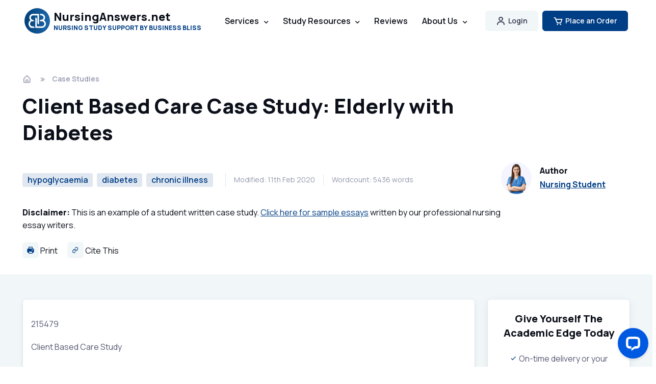

--- FILE ---
content_type: text/html; charset=UTF-8
request_url: https://nursinganswers.net/case-studies/client-based-care-study-elderly-7414.php
body_size: 20162
content:
<!DOCTYPE html>
<html lang="en-US">
  <head>
    <meta charset="utf-8">
    <title>Client Based Care Case Study: Elderly with Diabetes | NursingAnswers.net</title>

    <!-- SEO Meta Tags -->
    <meta name="description" content=" 215479 Client Based Care Study Introduction In this essay, the author will explore the care of a single patient, encountered in clinical practice, examining the impact on quality of care, and on the ">
    
    <link rel="canonical" href="https://nursinganswers.net/case-studies/client-based-care-study-elderly-7414.php">
    	  
	      
            <meta property="fb:app_id" content="552108115228043" />
            <meta property="og:type" content="article" />
            <meta property="og:title" content="Client Based Care Case Study: Elderly with Diabetes" />
            <meta property="og:description" content=" 215479 Client Based Care Study Introduction In this essay, the author will explore the care of a single patient, encountered in clinical practice, examining the impact on quality of care, and on the " />
            <meta property="og:url" content="https://nursinganswers.net/case-studies/client-based-care-study-elderly-7414.php" />
            <meta property="og:image" content="https://nursinganswers.net/s/nursinganswers.gif">
            
        <meta name="twitter:card" content="summary_large_image" />
        <meta name="twitter:site" content="@NursingAnswers" />
        <meta name="twitter:creator" content="@NursingAnswers" />
        <meta name="twitter:title" content="Client Based Care Case Study: Elderly with Diabetes" />
        <meta name="twitter:description" content=" 215479 Client Based Care Study Introduction In this essay, the author will explore the care of a single patient, encountered in clinical practice, examining the impact on quality of care, and on the " />
        <meta name="twitter:image" content="https://nursinganswers.net/s/nursinganswers.gif" />
                <meta name="author" content="Business Bliss Consultants FZE">

    <!-- Viewport -->
    <meta name="viewport" content="width=device-width, initial-scale=1">

    <!-- Favicon and Touch Icons -->
<link rel="apple-touch-icon" sizes="57x57" href="/assets/favicon/apple-icon-57x57.png">
<link rel="apple-touch-icon" sizes="60x60" href="/assets/favicon/apple-icon-60x60.png">
<link rel="apple-touch-icon" sizes="72x72" href="/assets/favicon/apple-icon-72x72.png">
<link rel="apple-touch-icon" sizes="76x76" href="/assets/favicon/apple-icon-76x76.png">
<link rel="apple-touch-icon" sizes="114x114" href="/assets/favicon/apple-icon-114x114.png">
<link rel="apple-touch-icon" sizes="120x120" href="/assets/favicon/apple-icon-120x120.png">
<link rel="apple-touch-icon" sizes="144x144" href="/assets/favicon/apple-icon-144x144.png">
<link rel="apple-touch-icon" sizes="152x152" href="/assets/favicon/apple-icon-152x152.png">
<link rel="apple-touch-icon" sizes="180x180" href="/assets/favicon/apple-icon-180x180.png">
<link rel="icon" type="image/png" sizes="192x192" href="/assets/favicon/android-icon-192x192.png">
<link rel="icon" type="image/png" sizes="32x32" href="/assets/favicon/favicon-32x32.png">
<link rel="icon" type="image/png" sizes="96x96" href="/assets/favicon/favicon-96x96.png">
<link rel="icon" type="image/png" sizes="16x16" href="/assets/favicon/favicon-16x16.png">
<link rel="manifest" href="/assets/favicon/manifest.json">
<meta name="msapplication-TileColor" content="#ffffff">
<meta name="msapplication-TileImage" content="/assets/favicon/ms-icon-144x144.png">
<meta name="theme-color" content="#ffffff">

     
    <!-- Vendor Styles -->
    <link rel="stylesheet" media="screen" href="/assets/vendor/boxicons/css/boxicons.css?exp=1732449985"/>
    <link rel="stylesheet" media="screen" href="/assets/vendor/swiper/swiper-bundle.min.css?exp=1732450090"/>
 
    <!-- Main Theme Styles + Bootstrap -->
    <link rel="stylesheet" media="screen" href="/assets/css/theme.min.css">
    
  <!-- Global site tag (gtag.js) - Google Analytics -->
  <script async src="https://www.googletagmanager.com/gtag/js?id=UA-157963602-1"></script>
  <script>
    window.dataLayer = window.dataLayer || [];
    function gtag(){dataLayer.push(arguments);}
    gtag('js', new Date());
    gtag('config', 'UA-157963602-1');
      </script>
  <!-- End Global site tag (gtag.js) - Google Analytics -->

  </head>


  <!-- Body -->
  <body>

    <main class="page-wrapper">
    
            <script type="application/ld+json">
                {
                  "@context": "http://schema.org",
                  "@type": "Article",
                  "mainEntityOfPage": {
                    "@type": "WebPage",
                    "@id": "https://nursinganswers.net/case-studies/client-based-care-study-elderly-7414.php"
                  },
                  "headline": "Client Based Care Case Study: Elderly with Diabetes",
                  "image": [
                    "https://nursinganswers.net/s/nursinganswers.gif"
                   ],
                  "datePublished": "2025-11-04T14:40:23+00:00",
                  "dateModified": "2025-11-04T14:40:23+00:00",
                  "author": {
                    "@type": "Organization",
                    "name": "Business Bliss Consultants FZE"
                  },
                   "publisher": {
                    "@type": "Organization",
                    "name": "NursingAnswers",
                    "logo": {
                      "@type": "ImageObject",
                      "url": "https://nursinganswers.net/s/nursinganswers.gif"
                    }
                  },
                  "description": " 215479 Client Based Care Study Introduction In this essay, the author will explore the care of a single patient, encountered in clinical practice, examining the impact on quality of care, and on the "
                }
            </script>
            
      <!-- Navbar -->
      <!-- Remove "navbar-sticky" class to make navigation bar scrollable with the page -->
      <header class="header navbar navbar-expand-lg position-absolute navbar-sticky">
        <div class="container px-3">
          <!--a href="/" class="navbar-brand pe-3 text-dark" style="margin-bottom:22px;"-->
          <a href="/" class="navbar-brand pe-3 text-dark">
            <img src="/assets/img/bb-logo.svg" width="50" alt="Business Bliss Logo">
            <div class="d-flex flex-column">
              <span class="text-dark fs-md" style="line-height: 1; margin-bottom: 5px">NursingAnswers.net</span>
              <span class="text-primary fs-xs" style="line-height: 1">NURSING STUDY SUPPORT BY BUSINESS BLISS</span>
            </div>
          </a>
          <div id="navbarNav" class="offcanvas offcanvas-end">
            <div class="offcanvas-header border-bottom border-light">
              <h5 class="offcanvas-title text-primary">Menu</h5>
              <button type="button" class="btn-close btn-close-dark" data-bs-dismiss="offcanvas" aria-label="Close"></button>
            </div>
            <div class="offcanvas-body">
              <ul class="navbar-nav me-auto mb-2 mb-lg-0">
                <li class="nav-item">
                  <!--a href="/" class="nav-link d-none d-lg-inline-block">Home</a-->
                  <a href="/" class="nav-link d-inline-block d-lg-none text-primary">Home</a>
                </li>
                <li class="nav-item dropdown">
                  <a href="/services/" class="nav-link dropdown-toggle d-none d-lg-inline-block" data-bs-toggle="dropdown">Services</a>
                  <a href="/services/" class="nav-link dropdown-toggle d-inline-block d-lg-none text-primary" data-bs-toggle="dropdown">Services</a>
                  <div class="dropdown-menu dropdown-menu p-0">
                    <div class="d-lg-flex">
                      <div class="d-lg-flex pt-lg-3 pb-lg-2">
                      <div class="mega-dropdown-column w-100">
                        <h6 class="px-3 mb-2">Essays</h6>
                        <ul class="list-unstyled mb-3">
                          <li><a href="/services/" class="dropdown-item py-1">Academic Writing</a></li>
                          <li><a href="/services/essay.php" class="dropdown-item py-1">Essay Writing</a></li>
                          <li><a href="/services/assignment.php" class="dropdown-item py-1">Assignment Writing</a></li>
                          <li><a href="/services/essay-plan.php" class="dropdown-item py-1">Essay Plan Writing</a></li>
                        </ul>
                        <h6 class="px-3 mb-2">Dissertations</h6>
                        <ul class="list-unstyled mb-3">
                          <li><a href="/services/dissertation.php" class="dropdown-item py-1">Dissertation Writing</a></li>
                          <li><a href="/services/proposal.php" class="dropdown-item py-1">Dissertation Proposals</a></li>
                          <li><a href="/services/topic-titles.php" class="dropdown-item py-1">Topics and Titles</a></li>
                          <li><a href="/services/litreview.php" class="dropdown-item py-1">Literature Reviews</a></li>
                        </ul>
                      </div>
                      <div class="mega-dropdown-column w-100">
                        <h6 class="px-3 mb-2">Reports</h6>
                        <ul class="list-unstyled mb-3">
                          <li><a href="/services/report.php" class="dropdown-item py-1">Report Writing</a></li>
                          <li><a href="/services/reflection.php" class="dropdown-item py-1">Reflective Writing</a></li>
                          <li><a href="/services/case-study.php" class="dropdown-item py-1">Case Study Writing</a></li>
                        </ul>
                        <h6 class="px-3 mb-2">Editing/Marking</h6>
                        <ul class="list-unstyled mb-3">
                          <li><a href="/services/marking.php" class="dropdown-item py-1">Marking</a></li>
                          <li><a href="/services/editing.php" class="dropdown-item py-1">Editing</a></li>
                        </ul>
                      </div>
                    </div>
                    </div>
                  </div>
                </li>

                <li class="nav-item dropdown">
                  <a href="/resources.php" class="nav-link dropdown-toggle d-none d-lg-inline-block" data-bs-toggle="dropdown">Study Resources</a>
                  <a href="/resources.php" class="nav-link dropdown-toggle d-inline-block d-lg-none text-primary" data-bs-toggle="dropdown">Study Resources</a>
                  <div class="dropdown-menu dropdown-menu p-0">
                    <div class="d-lg-flex">
                      <div class="d-lg-flex pt-lg-3 pb-lg-2">
                      <div class="mega-dropdown-column w-100">
                        <h6 class="px-3 mb-2">Nursing Papers</h6>
                        <ul class="list-unstyled mb-3">
                          <li><a href="/essays/" class="dropdown-item py-1">Essays</a></li>
                          <li><a href="/assignments/" class="dropdown-item py-1">Assignments</a></li>
                          <li><a href="/reflections/" class="dropdown-item py-1">Reflective Essays</a></li>
                          <li><a href="/case-studies/" class="dropdown-item py-1">Case Studies</a></li>
                        </ul>
                        <h6 class="px-3 mb-2">Lectures</h6>
                        <ul class="list-unstyled mb-3">
                          <li><a href="/lectures/nursing/drug-classification/" class="dropdown-item py-1">Drug Classification</a></li>
                          <li><a href="/lectures/nursing/emergency-care/" class="dropdown-item py-1">Emergency Care</a></li>
                          <li><a href="/lectures/nursing/health-observation/" class="dropdown-item py-1">Health Observation</a></li>
                          <li><a href="/lectures/nursing/palliative-care/" class="dropdown-item py-1">Palliative Care</a></li>
                          <li><a href="/lectures/nursing/professional-values/" class="dropdown-item py-1">Professional Values</a></li>
                        </ul>
                      </div>
                      <div class="mega-dropdown-column w-100">
                        <h6 class="px-3 mb-2">Referencing</h6>
                        <ul class="list-unstyled mb-3">
                          <li><a href="/apa-7/" class="dropdown-item py-1">APA 7th Ed.</a></li>
                        </ul>
                        <h6 class="px-3 mb-2">Study Guides</h6>
                        <ul class="list-unstyled mb-3">
                          <li><a href="/reflective-guides/" class="dropdown-item py-1">Reflective Guides</a></li>
                        </ul>
                        <h6 class="px-3 mb-2">Resources</h6>
                        <ul class="list-unstyled mb-3">
                          <li><a href="/resources.php" class="dropdown-item py-1">All Study Resources</a></li>
                        </ul>
                        <h6 class="px-3 mb-2">AI Tools</h6>
                        <ul class="list-unstyled mb-3">
                          <li><a href="/ai-title-suggestions.php" class="dropdown-item py-1">AI Essay Title Suggestions</a></li>
                          <li><a href="/ai-essay-writer.php" class="dropdown-item py-1">AI Essay Writer</a></li>
                          <li><a href="/ai-essay-plan-writer.php" class="dropdown-item py-1">AI Essay Plan Writer</a></li>
                        </ul>
                      </div>
                    </div>
                    </div>
                  </div>
                </li>

                <li class="nav-item">
                  <a href="/contact/reviews.php" class="nav-link d-none d-lg-inline-block">Reviews</a>
                  <a href="/contact/reviews.php" class="nav-link d-inline-block d-lg-none text-primary">Reviews</a>
                </li>

                <li class="nav-item dropdown">
                <a href="/contact/about.php" class="nav-link dropdown-toggle d-none d-lg-inline-block" data-bs-toggle="dropdown">About Us</a>
                  <a href="/contact/about.php" class="nav-link dropdown-toggle d-inline-block d-lg-none text-primary" data-bs-toggle="dropdown">About Us</a>
                  <div class="dropdown-menu dropdown-menu">
                    <div class="d-lg-flex pt-lg-3">
                      <div class="mega-dropdown-column">
                        <h6 class="text px-3 mb-2">About</h6>
                        <ul class="list-unstyled mb-3">
                          <li><a href="/contact/about.php" class="dropdown-item py-1">About Us</a></li>
                          <li><a href="/guarantees.php" class="dropdown-item py-1">Guarantees</a></li>
                        </ul>
                        <h6 class="px-3 mb-2">Contact</h6>
                        <ul class="list-unstyled mb-3">
                          <li><a href="/contact/" class="dropdown-item py-1">Contact Us</a></li>
                          <li><a href="/expertise/#freelance" class="dropdown-item py-1">Write for Us</a></li>
                          <li><a href="/support/" class="dropdown-item py-1">Support / FAQs</a></li>
                        </ul>
                      </div>   
                    </div>
                  </div>
                </li>
              </ul>
            </div>
            <div class="offcanvas-header border-top border-light">
              <a href="/myaccount/" class="btn login-button w-100">
                <i class="bx bx-user fs-4 lh-1 me-1"></i> Account Login
              </a>
            </div>
            <div class="offcanvas-header border-light mb-3">
              <a href="https://nursinganswers.net/order/?product=1" class="btn btn-primary w-100">
                <i class="bx bx-cart fs-4 lh-1 me-1"></i> Place an order
              </a>
            </div>      
          </div>
          <button type="button" class="navbar-toggler" data-bs-toggle="offcanvas" data-bs-target="#navbarNav" aria-controls="navbarNav" aria-expanded="false" aria-label="Toggle navigation">
            <span class="navbar-toggler-icon"></span>
          </button>
          <a href="/myaccount/" class="btn btn-secondary btn-sm fs-sm rounded d-none d-lg-inline-flex me-2">
            <i class="bx bx-user fs-5 lh-1 me-1"></i> Login 
          </a>
          
          <a href="https://nursinganswers.net/order/" class="btn btn-primary btn-sm fs-sm rounded d-none d-lg-inline-flex">
            <i class="bx bx-cart fs-5 lh-1 me-1"></i>Place an Order
          </a>
        </div>
      </header>
<style>
  .h1 {
    font-size: 40px !important;
  }
  h2 {
    font-size: 26px !important;
  }
  h3 {
    font-size: 22px !important;
  }
  h4 {
    font-size: 20px !important;
  }
</style>

<div class="py-4"></div>
<!-- Breadcrumb -->
<nav class="container pt-5 mt-5 mb-3" aria-label="breadcrumb"><ol class="breadcrumb mb-0"><li class="breadcrumb-item"><a href="/" title="homepage link"><i class="bx bx-home-alt fs-lg me-1"></i></a></li><li class="breadcrumb-item"><a href="/case-studies/">Case Studies</a></li></ol></nav>
    <!-- Post Title -->
    <header class="pb-4 container text-dark mb-2">
        <h1 class="pb-3" style="max-width: 970px;">Client Based Care Case Study: Elderly with Diabetes</h1>
        <div class="d-flex flex-md-row flex-column align-items-md-center justify-content-md-between mb-3">
          <div class="d-flex flex-column flex-lg-row align-items-lg-center text-muted mb-md-0 mb-4">
            <div class="fs-xs border-end-lg pe-3 me-3 mb-3 mb-lg-0">
                          <span class="badge bg-faded-primary text-primary fs-base me-2"><a href="/tags/hypoglycaemia/" class="text-decoration-none">hypoglycaemia</a></span><span class="badge bg-faded-primary text-primary fs-base me-2"><a href="/tags/diabetes/" class="text-decoration-none">diabetes</a></span><span class="badge bg-faded-primary text-primary fs-base me-2"><a href="/tags/chronic-illness/" class="text-decoration-none">chronic illness</a></span>                        </div>
            <div class="fs-sm border-end-lg pe-3 me-3 mb-3 mb-lg-0">Modified: 11th Feb 2020</div>
            <div class="fs-sm pe-3 me-3 mb-3 mb-lg-0">Wordcount: 5436 words</div>

          </div>
          <div class="d-flex align-items-center position-relative ps-md-3 pe-lg-5 mb-2">
            <img src="/assets/img/team/21.jpg" class="rounded-circle" width="60" alt="Nursing Student">
            <div class="ps-3">
              <h6 class="mb-1">Author</h6>
              <a href="/expertise/" class="fw-semibold stretched-link">Nursing Student</a>
            </div>
          </div>
        </div>
        <p data-track="Sample Header Links" style="max-width: 970px" data-nosnippet>
        <b>Disclaimer:</b> This is an example of a student written case study. <a href="/services/samples/">Click here for sample essays</a> written by our professional nursing essay writers.
        </p>
        <div class="">
        <button type="button" onclick="window.print();" class="border-0 bg-none me-3 text-dark p-0">
          <i class='bx bxs-printer icon-style-light'></i> Print
        </button>
        <a href="#citethis" class="me-3 text-dark text-decoration-none">
          <i class='bx bx-link icon-style-light'></i> Cite This
        </a>
 

      </div>
    </header>

<!-- Post Meta  -->
<div class="bg-secondary">
<div class="container">
  <div class="row py-5">
    <article class="col-lg-9 e-article content g-content-safe">
      <div class="border rounded p-3 shadow-sm bg-white">
      
        <!-- Article Content -->
        <p><!--Content Start--></p><p>215479</p><p>Client Based Care Study</p><p>Introduction</p><p>In this essay, the author will explore the care of a single patient, encountered in clinical practice, examining the impact on quality of care, and on the health and wellbeing of the individual, of key aspects of care. Case studies allow nurses to reflect on practice, examine critical elements of case and of clinical decisions made and actions taken, and to examine areas of care in more detail. This essay will explore the care of one patient, who shall be called Molly, an older, community dwelling adult with Type 2 diabetes, who was admitted to a medical admissions ward having been found unconscious at her home by neighbours.</p><p>The essay will examine the aspects of her care that relate to the management of her condition, the assessment and management of her social, care and personal needs, and the planning of her future care and support needs. Reference will be made to governmental guidelines and policies, and to interprofessional working as a fundamental component of meeting patient needs in this case.</p><p>Discussion</p><p>Diabetes is a chronic disease which is known to impact significantly on the health, wellbeing and prosperity of individuals, of families, and of society as a whole<a href="#_ftn1" rel="nofollow"><sup>[1]</sup></a>. More than 1.4 million in the UK are affected by diabetes<a href="#_ftn2" rel="nofollow"><sup>[2]</sup></a>. Because of the great impact that this disease has on public health and on the use of NHS and social care resources and services, the Department of Health has published a National Service Framework for diabetes, which not only sets standards for management and diagnosis of the disease, but outlines best practice in the light of the latest available evidence on the condition<a href="#_ftn3" rel="nofollow"><sup>[3]</sup></a>.</p><p>There are two types of diabetes, Type 1 and Type 2, both of which are signified by a persistent high level of circulating blood glucose, due to a lack of insulin or a significantly impaired response to insulin, or to a combination of both factors<a href="#_ftn4" rel="nofollow"><sup>[4]</sup></a>. Type 1 diabetes is due to the insulin-producing cells in the pancreas, called the Beta Cells, located in the Islets of Langerhans, failing to produce insulin, because the body&rsquo;s own immune system has destroyed them<a href="#_ftn5" rel="nofollow"><sup>[5]</sup></a>. Type 2 diabetes is usually caused by a reduced amount of insulin production by these cells, and by a degree of insulin resistance within the body, wherein the body&rsquo;s metabolic responses to insulin are not as sensitive<a href="#_ftn6" rel="nofollow"><sup>[6]</sup></a>. Type 2 Diabetes is the condition which Molly, the patient in this case study, has been affected by.</p><p>Molly is a 66 year old woman who has had Type 2 diabetes for 17 years. She is treated by twice daily insulin, and, living independently still in her own home, she is visited once weekly by a district nurse to monitor her glycaemic control and check her insulin stocks and her general wellbeing. Molly has a BMI of 35, and also has a history of hypertension which is controlled by medication. She has her blood pressure checked weekly as well. Molly lives alone, never having married, and has no children. She has an active social life, attending a local book group, taking part in a local history and re-enactment society, and volunteering at a community library. She is known by the district nurses to be competent in administering her own insulin and measuring her own blood sugar, but she does not always adhere to her regimen and her recommended diet, because it can interfere with her social life.</p><p>Molly was found unconscious by one of her neighbours at 9 pm, and the ambulance was called. Paramedics attending were told of her history by her neighbour, who waited with her, and suspected either Diabetic Ketoacidosis or hypoglycaemia. Diabetic ketoacidosis is a condition which can be life-threatening, and is usually due to a lack of insulin, which means that the cells of the body are unable to use glucose for energy, and so instead convert fat reserves to energy, which can produce ketone bodies which can adversely affect brain function<a href="#_ftn7" rel="nofollow"><sup>[7]</sup></a>,<a href="#_ftn8" rel="nofollow"><sup>[8]</sup></a>. Hypoglycaemia can be caused by an overdose of insulin, or inadequate carbohydrate intake in a person who is taking insulin, or by the patient taking too much exercise, thus using up glucose, or by a combination of these</p><p>Paramedics found her blood sugar to be 1.1 mmols, and administered glucagon to reverse the hypoglycaemia. She recovered consciousness quickly once her blood sugar improved, but was also given facial oxygen, and had full observations taken. Molly remained confused after insulin administration. She was taken to the medical admissions unit for a full assessment and, if necessary, in-patient admission and review of her diabetes. According to emergency care principles for the diabetic patient, the priorities are to save the patient&rsquo;s life, alleviate their symptoms, prevent long-term complications of the disease and their current risk factors, and then to implement care that will help to reduce risk factors for their health, such as hypertension obesity, smoking, and hyperlipidemia, along with providing ongoing education and support for self-management of their condition<a href="#_ftn9" rel="nofollow"><sup>[9]</sup></a>.</p><div align="center" style="margin-bottom: 1rem;" id="ukessays-banner-69728cae70d32" class="ukessays-banner-container"></div><p>In Molly&rsquo;s case, the team evaluated her condition, because although the initial diagnosis was hypoglycaemia, suggested by her self-reported history of missing meals that day and being very busy, the differential diagnosis was diabetic ketoacidosis, which can be precipitated by physical or biological stress, including changes in endocrine function or other diseases, such as myocardial infarction<a href="#_ftn10" rel="nofollow"><sup>[10]</sup></a>. Molly is pale as well, a finding suggestive of hypoglycaemia, along with her elevated blood pressure and dilated pupils<a href="#_ftn11" rel="nofollow"><sup>[11]</sup></a>. As Molly was conscious, her Glasgow Coma Score was 13, and she had responded well to glucagon, according to established diabetic protocols, she needed to be stabilised and undergo a range of investigations to determine any other disease or factors precipitating her condition<a href="#_ftn12" rel="nofollow"><sup>[12]</sup></a>.</p><p>Blood pressure, temperature, pulse and respiration rate were monitored recorded via continuous telemetry, and an ECG was carried out, which ruled out myocardial infarction. Molly had blood sent for Full Blood Count, Liver Function Tests, Urea and Electrolytes and Glucose, as well as insulin levels, prothrombin time, clotting factors<a href="#_ftn13" rel="nofollow"><sup>[13]</sup></a>. Prothrombin Time and Clotting Factors may also be tested, due to the risk of disseminated intravascular coagulation. Bloods were also sent to test HbA1c; Fructosamine; Urinary albumin excretion; Creatinine / urea; Proteinurea; and Plasma lipid profile<a href="#_ftn14" rel="nofollow"><sup>[14]</sup></a>. Urine was dipped with reagent strips to test for glucose, protein (suggestive of kidney problems) and ketones.</p><p>Because of her presentation, Molly was put on a continuous IV infusion of insulin, titrated hourly using a syringe driver against blood glucose, with an infusion of 5% glucose running in a different IV port. IV fluid therapy, and fluid balance, were also monitored closely<a href="#_ftn15" rel="nofollow"><sup>[15]</sup></a>. Diabetes can cause kidney damage and impaired urinary function, so monitoring kidney function was an important part of care<a href="#_ftn16" rel="nofollow"><sup>[16]</sup></a>.</p><p>Once Molly was stabilised, ongoing care related to supporting her health and wellbeing, and minimising complications of her diabetes, became an important part of care. Diabetes is a significant public health issue, because it is not only associated with the &lsquo;social&rsquo; disease of obesity, but also because as a disorder it is associated with a number of serious health implications<a href="#_ftn17" rel="nofollow"><sup>[17]</sup></a>. These complications include macrovascular complications, including atherosclerosis and cardiovascular disease<a href="#_ftn18" rel="nofollow"><sup>[18]</sup></a>, <a href="#_ftn19" rel="nofollow"><sup>[19]</sup></a>, <a href="#_ftn20" rel="nofollow"><sup>[20]</sup></a>; diabetic retinopathy and sight loss due to vascular damage which weakens the walls of the blood vessels in the eyes, causing microaneurysms and leakage of protein into the retina, vascular damage and scar tissue <a href="#_ftn21" rel="nofollow"><sup>[21]</sup></a>, peripheral neuropathy, peripheral vascular disease and gastrointestinal dysfunction, gomerular damage, and kidney failure<a href="#_ftn22" rel="nofollow"><sup>[22]</sup></a>. The impact of this disease on public health relates to the fact that many people of working age are diabetic, and because the condition is chronic as well as serious, with acute exacerbations and so many complications, it presents a serious drain on health and social care resources. Therefore, it is imperative that individuals with diabetes are identified as early as possible, and are educated and supported in good self-management, and provided with ongoing care to maintain good glycaemic control<a href="#_ftn23" rel="nofollow"><sup>[23]</sup></a>.</p><p>Molly&rsquo;s status as an older adult is also a public health issue, because older adults constitute the largest patient group in the UK, and the ones which consume the biggest proportion of healthcare services<a href="#_ftn24" rel="nofollow"><sup>[24]</sup></a>. However, it was also important to avoid stereotyping Molly as an older person, and making assumptions about her needs and her health. Although she was obese and hypertensive, and had Type 2 diabetes, she was very active and had a very important social life, and was usually independent and self-caring. It was important to consider the social support that she had, and to ensure that she was aware of any services or support she might be able to access if she felt it necessary. However, some members of the multidisciplinary team, in particular, some of the medical staff, did appear to act in a way that suggested they were stereotyping Molly based on these factors (age, weight, health) and were discussing her case without really making clear reference to her as a whole person. This leads on to the need to evaluate the multidisciplinary input in Molly&rsquo;s case, and the quality of the interprofessional working that took place, which is discussed below.</p><p>As can be seen from the list above, diabetes can affect the individual and the body in complex ways, and so requires an holistic approach to care<a href="#_ftn25" rel="nofollow"><sup>[25]</sup></a>. Care should also be based on evidence based, collaboratively agreed care pathways<a href="#_ftn26" rel="nofollow"><sup>[26]</sup></a>, as suggested by the NSF for diabetes<a href="#_ftn27" rel="nofollow"><sup>[27]</sup></a>. Molly may need a comprehensive review of her management and her lifestyle, the patterns of care and the ongoing monitoring of her condition<a href="#_ftn28" rel="nofollow"><sup>[28]</sup></a>. The National Institute for Clinical Excellence recommends a patient-centred approach to ongoing patient education and management, and also suggests a number of options for patients who might require different forms of insulin administration, such as continuous sub-cutaneous insulin<a href="#_ftn29" rel="nofollow"><sup>[29]</sup></a>, <a href="#_ftn30" rel="nofollow"><sup>[30]</sup></a>. This, however, was not suitable for Molly, because it is usually for people with Type 1 diabetes.</p><p>Health promotion and education is an important part of Molly&rsquo;s care at this point, which is related to the fact that her current hospital admission is due to mismanagement of her condition herself. It was important to determine what factors about her lifestyle and behaviours had led to the lapse and the serious hypoglycaemia. Ongoing care, health promotion and education involved multi-professional collaboration and integration of care into a complex, detailed care plan. The aim was to provide Molly with the information, support and guidance that would allow her to view her diabetes management as a means of achieving a better quality of life, rather than viewing her diabetes as something which interfered with her quality of life. It was also important to view Molly in terms of supporting her to continue with her normal social activities. Research shows that making changes in lifestyle, and providing good, effective health education, helps to contribute to reducing rates of diabetic complications<a href="#_ftn31" rel="nofollow"><sup>[31]</sup></a>.</p><div align="center" style="margin-bottom: 1rem;" id="ukessays-banner-69728cae70d19" class="ukessays-banner-container"></div><p>However, the kind of health education and support used is important, because different approaches have different levels of effectiveness. Some research examines the differences between health education that tries to persuade patients to be compliant with regimes and activities designed by health professionals, approaches which are usually generic, and health education that is client-centred<a href="#_ftn32" rel="nofollow"><sup>[32]</sup></a>. Client centred approaches are usually more effective, as they are individualised. Research shows very clearly that patients with diabetes need to understand their disease fully, and be supported and empowered to make the lifestyle and behavioural changes that will enhance their wellbeing whilst enabling them to control their condition<a href="#_ftn33" rel="nofollow"><sup>[33]</sup></a>. In this case, a diabetic nurse specialist was involved with Molly&rsquo;s case, and a plan for health education and support drawn up, with clear guidelines and a tailored plan for managing her social life around her diabetes. Diabetes UK recommends a structured, tailored education programme for people with the condition<a href="#_ftn34" rel="nofollow"><sup>[34]</sup></a>.</p><p>Interprofessional and multidisciplinary working is a fundamental component of care for a patient with diabetes like Molly<a href="#_ftn35" rel="nofollow"><sup>[35]</sup></a>. This means that diabetic patients should experience seamless care, addressing all needs, with access to all the professionals necessary to support her care<a href="#_ftn36" rel="nofollow"><sup>[36]</sup></a>. Specialist involvement, including diabetic nurse specialists, was a feature of this care, and helped with a client centred focus<a href="#_ftn37" rel="nofollow"><sup>[37]</sup></a>. The literature suggests that it is important for a lead professional to take charge<a href="#_ftn38" rel="nofollow"><sup>[38]</sup></a>, but in Molly&rsquo;s case, her lead nurse was not present for the majority of her inpatient stay, and there was a lack of effective coordination of the complex number of professionals involved.</p><p>In relation to multidisciplinary, interprofessional working Molly was referred to ophthalmic services for a check-up, to ensure that there was no diabetic retinopathy or glaucoma. She was referred to a dietician to support her in managing her dietary intake. She was also referred to a social worker. Diabetic specialist doctors were involved, and a report was sent to the diabetic nurse at her local surgery, as well as to her GP. Molly ended up staying in hospital, however, on a medical ward, for two weeks, even though her condition was stabilised rapidly, and she experienced no further complications. In this case, interprofessional working was not effective, because although the said referrals were made, or were recorded to have been made, Molly was not seen by the dietician or a social worker for over a week, and only when she began to threaten to take a discharge against medical advice did the dietician and social worker arrive and get involved. The doctors in charge of Molly&rsquo;s case however appeared to make judgements about plans for discharge and ongoing care without involving the nursing team and without considering some aspects of her social situation and Molly&rsquo;s own preferences and wishes.</p><p>It is apparent, from this case, that while Molly&rsquo;s immediate medical needs were met, the interprofessional working element of her ongoing care failed in some way. There are a complex range of professionals and support workers who provide healthcare<a href="#_ftn39" rel="nofollow"><sup>[39]</sup></a>. Because of this complexity, interprofessional education has become part of healthcare education programmes<a href="#_ftn40" rel="nofollow"><sup>[40]</sup></a>. Interprofessional working is supposed to help with the provision of true patient-centred care, and the highest quality of care<a href="#_ftn41" rel="nofollow"><sup>[41]</sup></a>. However, experience in this case, and some of the literature, cites ongoing problems with interprofessional working in a number of contexts. Some of this is to do with the professional boundaries and hegemonies which persist in healthcare professions, which continue to be defended rigorously by each profession<a href="#_ftn42" rel="nofollow"><sup>[42]</sup></a>. Some literature shows that elitism, professional isolationism and professional defensiveness can have negative effects on health professionals themselves as well as on the quality of care delivery<a href="#_ftn43" rel="nofollow"><sup>[43]</sup></a>. Yet there is ample government guidance, particularly from the Department of Health, which aims to improve service provision, and the NSF for Older People<a href="#_ftn44" rel="nofollow"><sup>[44]</sup></a>, identifies the most important elements of care and service provision which must be improved upon. Standard 2 of the NSF, &lsquo;Person-Centred Care&rsquo;, requires that health and care services are designed around the needs of the older patient (and their carers)<a href="#_ftn45" rel="nofollow"><sup>[45]</sup></a>. However, this kind of needs-based care then demands</p><p>. &ldquo;an integrated approach to service provision&hellip; regardless of professional or organisational boundaries, [which is] delivered by clinical governance, underpinned by professional self regulation and lifelong learning&rdquo; .&rdquo;<a href="#_ftn46" rel="nofollow"><sup>[46]</sup></a></p><p>In Molly&rsquo;s case, the fundamental role of the nurse in providing leadership and coordination for her care was not acknowledged or supported. Some researchers suggest that this can be due to medical hegemony<a href="#_ftn47" rel="nofollow"><sup>[47]</sup></a>. Current approaches to offsetting such ingrained hierarchical thinking are very much focused on initial education of healthcare professionals, overcoming historical professional boundaries<a href="#_ftn48" rel="nofollow"><sup>[48]</sup></a>, <a href="#_ftn49" rel="nofollow"><sup>[49]</sup></a>, <a href="#_ftn50" rel="nofollow"><sup>[50]</sup></a>. The research shows that there is a difference between multiprofessional working, which does not transcend the traditional hierarchies and boundaries , and inter-professional working, which is built on the desire to share care, support each other, and value each others&rsquo; expertise<a href="#_ftn51" rel="nofollow"><sup>[51]</sup></a>. Government drivers continue to underpin strategies for better, &lsquo;joined up working.&rsquo;<a href="#_ftn52" rel="nofollow"><sup>[52]</sup></a>,<a href="#_ftn53" rel="nofollow"><sup>[53]</sup></a>.</p><p>The failures which occurred in Molly&rsquo;s care were clearly linked to poor communication between the healthcare professionals, a lack of joined up working, and a lack of recognition, perhaps, of the importance of the social aspects of Molly&rsquo;s case, and the health-education aspects, based on her individual needs. On reflection, the author believes that had there been better, collaborative working, then none of these needs would have been overlooked and they would have been dealt with more speedily. But another aspect of her care that could be improved upon was related to her own involvement in her case. Molly was not fully involved in her case discussions and in the medical decisions made about her care. While this can be a product of the medical hegemony mentioned before<a href="#_ftn54" rel="nofollow"><sup>[54]</sup></a>, it constitutes a serious oversight and is not in line with governmental guidance<a href="#_ftn55" rel="nofollow"><sup>[55]</sup></a>. Research shows that the patient voice is the most important one in terms of collaborative care planning and management<a href="#_ftn56" rel="nofollow"><sup>[56]</sup></a>.</p><p>Conclusion</p><p>This case study has identified the case of Molly (a pseudonym), an older patient with Type 2 diabetes who received good quality clinical care in meeting her acute care needs and managing her medical condition and its potential consequences, but for whom interprofessional working failed in relation to ongoing care and multi-discinplinary involvement. Diabetes is a significant public health issue, and a range of governmental guidance and research evidence informs care for patients with the condition. The public health issues surround the serious morbidity and mortality associated with diabetes, and the fact that good management and glycaemic control can minimise these complications. In this case, the patient&rsquo;s needs were prioritised medically, but interprofessional communication broke down. While the appropriate referrals were made, proper joined up working did not take place. Similarly, Molly was not fully involved in her case, and should have been.</p><p>Diabetes is a serious, chronic condition, and one which requires patient-centred assessment, identification of needs, and management. All those involved should adhere to the available guidelines and commit to effective interprofessional working.</p><p>References</p><p>Allen, D., Lyne, P. &amp; Griffiths, L. (2002) Studying complex caring interfaces: key issues arising from a study of multi-agency rehabilitative care for people who have suffered a stroke. <em>Journal of Clinical Nursing</em> 11 297-305.</p><p>Anthony, S., Odgers, T. &amp; Kelly, W. (2004) Health promotion and health education about diabetes mellitus. <em>Journal of the Royal Society for the</em> Promotion <em>of</em> Health<em>.</em> 124 (2) 70-3</p><p>Banks, s. &amp; Janke, K. (1998) Developing and implementing interprofessional learning in a faculty of health professions. <em>Journal of Allied Health</em>. 27 (3) 132-136.</p><p>Billingsley, R. &amp; Lang, L. (2002) The case for interprofessional learning in health and social care. <em>MCC Building Knowledge for integrated care</em> 10 (4) 31-34.</p><p>Bloomgarden, Z.T. (2006) Cardiovascular Disease <em>Diabetes Care</em> 20 (5) 1160-1166.</p><p>Collis, S. (2005) Diabetes care by non-specialists must take a holistic approach. <em>Nursing Standard</em> 19 (31) 28.</p><p>Colyer, H.M. (2004) The construction and development of health professions: where will it end? <em>Journal of Advanced Nursing</em> 48 (4) 406-412.</p><p>Coombs, M. &amp; Ersser, S.J. (2004) Medical hegemony in decision-making &ndash; a barrier to interdisciplinary working in intensive care? <em>Journal of Advanced Nursing</em> 46 (3) 245-252.</p><p>Department of Health, (2001) National Service Framework for Older People. Available from <a href="http://www.dh.gov.uk/publications" rel="nofollow">www.dh.gov.uk/publications</a> accessed 5-1-09.</p><p>Department of Health (2002) <em>National Service Framework for Diabetes</em> Available from <a href="http://www.doh.gov.uk" rel="nofollow">www.doh.gov.uk</a> Accessed 5-1-09.</p><p>Department of Health, (2006) A New Ambition for Old Age: next steps in implementing the national service framework for older people. Available from <a href="http://www.dh.gov.uk/publications" rel="nofollow">www.dh.gov.uk/publications</a> accessed 5-1-09..</p><p>Department of Health, (2007) Creating an Interprofessional Workforce: An Education and Training Framework for Health and Social Care. Available from <a href="http://www.CIPW.org.uk" rel="nofollow">www.CIPW.org.uk</a> accessed 5-1-09..</p><p>Diabetes UK (2006) POSITION STATEMENT &ndash; Structured Education for people with diabetes <a href="http://www.diabetes.org.uk/good_practice/education/recommend" rel="nofollow">www.diabetes.org.uk/good_practice/education/recommend</a> accessed 6-1-09..</p><p>Edge, J.A., Swift, P.G.F., Anderson, W. &amp; Turner, B. (2005) Diabetes services in the UK: fourth national survey: are we meeting NSF standards and NICE guidelines? <em>Archives of Disease in Childhood</em> 90 1005-1009.</p><p>Funnell, M.M. (2004) Patient Empowerment <em>Critical Care Nursing Quarterly</em> 27 (2) 201-204.</p><p>Gordon, F. &amp; Ward, K. (2005) Making it real: interprofessional teaching strategies in practice. <em>Journal of Integrated Care</em> 13 (5) 42-47.</p><p>Greenwood, R., Shaw, K. &amp; Winocour, P. (2005) Diabetes and the Quality and Outcomes Framework <em>British Medical Journal</em> 331 1340.</p><p>Guthrie, R.A. &amp; Guthrie, D.W. (2004) Pathophysiology of Diabetes Mellitus. <em>Critical Care Nursing Quarterly</em> 27 (2) 113-125.</p><p>Hankin, L. (2005) Diabetic Emergencies <em>Nursing Standard</em> 19 (52) 67.</p><p>Hartley, H. (2002) The system of alignments challenging physician professional dominance: an elaborated theory of countervailing powers. <em>Sociology of Health and Illness</em> 24 (2) 178-207.</p><p>Hilton, L. &amp; Digner, M. (2006) Developing a pathway of preoperative assessment and care planning for people with diabetes. <em>Journal of</em> Diabetes <em>Nursing.</em> 10(3) 89-94.</p><p>Howe, A. (2006) Can the patient be on our team? An operational approach to patient involvement in interprofessional approaches to safe care. <em>Journal of Interprofessional care</em> 20 (5) 527-534.</p><p>Keene, J., Swift, L., Bailey, S. &amp; Janacek, G. (2001) Shared patients: multiple health and social care contact. <em>Health and Social Care in the Community</em> 9 (4) 205-214.</p><p>Keen, H. (2005) Diabetes and the quality and outcomes framework. <em>British Medical Journal</em> 331 1339</p><p>Kenny, G. (2002) Interprofessional working: opportunities and challenges. <em>Nursing Standard</em> 17 (6) 33-35.</p><p>Kesby, S.G. (2002) Nursing care and collaborative practice <em>Journal of Clinical Nursing</em> 11 357-366.</p><p>Krentz, A. (Ed). (2004) <em>Emergencies in Diabetes : Diagnosis, Management and Prevention.</em> USA: John Wiley &amp; Sons.</p><p>Masterson, A. (2002) Cross-boundary working: a macro-political analysis of the impact on professional roles. <em>Journal of Clinical Nursing</em> 11 331-339.</p><p>NICE (2003) <em>Guidance on the use of patient-education models for diabetes</em> <a href="http://www.nice.org.uk" rel="nofollow">www.nice.org.uk</a> accessed 6-1-09.</p><p>O&rsquo;Brien, S.V. &amp; Hardy, K.J. (2003) Developing and implementing diabetes care pathways. <em>Journal of</em> Diabetes <em>Nursing</em>. 7 (2) 53-6</p><p>O&rsquo;Brien, S., Michaels, S., Marsh, J. &amp; Hardy, K.(2004) The impact of an inpatient diabetes care pathway. <em>Journal of</em> Diabetes <em>Nursing</em>. 8(7) 253-6.</p><p>O&rsquo;Neill, A.E. &amp; Miranda, D. (2006) The right tools can help critical care nurses save more lives. <em>Critical Care Nursing Quarterly</em> 29 (4) 275-281.</p><p>Pollard, K.C., Miers, M.E. &amp; Gilchrist, M. (2004) Collaborative learning for collaborative working? Initial findings from a longitudinal study of health and social care students. <em>Health and Social Care in the Community</em> 12 (4) 346-358.</p><p>Pollom, R.K. &amp; Pollom, R.D. (2004) Utilization of a multidisciplinary team for inpatient diabetes care. <em>Critical Care Nursing Quarterly</em> 27 (2) 185-188.</p><p>Price, B. (2006) Exploring person-centred care. <em>Nursing Standard</em> 20 (50) 49-56.</p><p>Reinauer, H. (2002) <em>Laboratory Diagnosis and Monitoring of Diabetes Mellitus.</em></p><p>Geneva: World Health Organization.</p><p>Robinson, F. (2006) Community programmes promote healthier living. <em>Practice Nurse</em>. 10 32 (8) 11, 13.</p><p>Scott, A (2006) Leadership in diabetes nursing: Where is it? <em>Journal of Diabetes Nursing</em> 10(9) 324</p><p>Skinner, T.C., Cradocl, S., Arundel, F. &amp; Graham, W. (2003) Four theories and a philosophy: self-management education for individuals newly diagnosed with Type 2 diabetes. <em>Diabetes Spectrum</em> 16 (2) 75-80.</p><p>Snow, T. (2006) A breath of fresh care in diabetes <em>Nursing Standard</em> 20 (37) 14-15.</p><p>Soedmah-Muthu, S.S., Fuller, J.H., Mulner, H.E. et al (2006) High risk of cardiovascular disease in patients with type 1 Diabetes in the UK. <em>Diabetes Care</em> 20 (4) 798-804.</p><p>Stanley, D., Reed, J. &amp; Brown, S. (1999) Older people, care management and interprofessional practice. <em>Journal of Interprofessional Care</em> 13 (3) 229-237.</p><p>Suman, S. &amp; Lockington, T. (2003) Generic care pathways for acute geriatric care and rehabilitation as a tool for care management, discharge planning and continuous clinical audit. <em>Journal of Integrated Care Pathways</em> 7 (2) 75-79.</p><p>Turina, M., Christ-Crain, M. &amp; Polk, H.C. (2006) Diabetes and Hyperglycaemia: strict glycaemic control. <em>Critical Care Medicine</em> 34 (9) 291-300.</p><p>Watkins, P.J. (2003) <em>ABC of Diabetes (Fifth edition).</em> London: BMJ Publishing Group.</p><p>1</p><hr><h3>Footnotes</h3><p><a id="_ftn1"></a><sup>[1]</sup> Department of Health (2002)</p><p><a id="_ftn2"></a><sup>[2]</sup> Hilton, L. &amp; Digner, M. (2006) p 89.</p><p><a id="_ftn3"></a><sup>[3]</sup> Department of Health (2002).</p><p><a id="_ftn4"></a><sup>[4]</sup> Department of Health (2002).</p><p><a id="_ftn5"></a><sup>[5]</sup> Watkins, P.J. (2003).</p><p><a id="_ftn6"></a><sup>[6]</sup> Watkins (ibid)</p><p><a id="_ftn7"></a><sup>[7]</sup> DoH (ibid)</p><p><a id="_ftn8"></a><sup>[8]</sup> Hankin, L.(2005) p 67.</p><p><a id="_ftn9"></a><sup>[9]</sup> Watkins (ibid).</p><p><a id="_ftn10"></a><sup>[10]</sup> Turina, M., Christ-Crain, M. &amp; Polk, H.C. (2006) p 291.</p><p><a id="_ftn11"></a><sup>[11]</sup> Guthrie, R.A. &amp; Guthrie, D.W. (2004) p 113.</p><p><a id="_ftn12"></a><sup>[12]</sup> Edge, J.A., Swift, P.G.F., Anderson, W. &amp; Turner, B. (2005) p 10005.</p><p><a id="_ftn13"></a><sup>[13]</sup> Hankin (ibid)</p><p><a id="_ftn14"></a><sup>[14]</sup> Reinauer, H. (2002)</p><p><a id="_ftn15"></a><sup>[15]</sup> Guthrie (ibid)</p><p><a id="_ftn16"></a><sup>[16]</sup> Guthrie (ibid)</p><p><a id="_ftn17"></a><sup>[17]</sup> DoH (2002); Department of Health, (2001).</p><p><a id="_ftn18"></a><sup>[18]</sup> Guthrie (ibid)</p><p><a id="_ftn19"></a><sup>[19]</sup> Bloomgarden, Z.T. (2006)</p><p><a id="_ftn20"></a><sup>[20]</sup> Soedmah-Muthu, S.S., Fuller, J.H., Mulner, H.E. et al (2006)</p><p><a id="_ftn21"></a><sup>[21]</sup> Guthrie (ibid)</p><p><a id="_ftn22"></a><sup>[22]</sup> DoH (2002).</p><p><a id="_ftn23"></a><sup>[23]</sup> DoH (2002)</p><p><a id="_ftn24"></a><sup>[24]</sup> Department of Health, (2001)</p><p><a id="_ftn25"></a><sup>[25]</sup> Collis, S. (2005)</p><p><a id="_ftn26"></a><sup>[26]</sup> Pollom, R.K. &amp; Pollom, R.D. (2004)</p><p><a id="_ftn27"></a><sup>[27]</sup> O&rsquo;Brien, S.V. &amp; Hardy, K.J. (2003)</p><p><a id="_ftn28"></a><sup>[28]</sup> Snow, T. (2006)</p><p><a id="_ftn29"></a><sup>[29]</sup> NICE (2003)</p><p><a id="_ftn30"></a><sup>[30]</sup> Diabetes UK (2006)</p><p><a id="_ftn31"></a><sup>[31]</sup> Anthony, S., Odgers, T. &amp; Kelly, W. (2004)</p><p><a id="_ftn32"></a><sup>[32]</sup> Skinner, T.C., Cradocl, S., Arundel, F. &amp; Graham, W. (2003)</p><p><a id="_ftn33"></a><sup>[33]</sup> Antony (ibid)</p><p><a id="_ftn34"></a><sup>[34]</sup> Diabetes UK (2006)</p><p><a id="_ftn35"></a><sup>[35]</sup> DoH (2002)</p><p><a id="_ftn36"></a><sup>[36]</sup> Keene, J., Swift, L., Bailey, S. &amp; Janacek, G. (2001)</p><p><a id="_ftn37"></a><sup>[37]</sup> Keen, H. (2005)</p><p><a id="_ftn38"></a><sup>[38]</sup> Scott, A (2006)</p><p><a id="_ftn39"></a><sup>[39]</sup> Masterson, A. (2002)</p><p><a id="_ftn40"></a><sup>[40]</sup> Pollard, K.C., Miers, M.E. &amp; Gilchrist, M. (2004)</p><p><a id="_ftn41"></a><sup>[41]</sup> Kenny, G. (2002)</p><p><a id="_ftn42"></a><sup>[42]</sup> Colyer, H.M. (2004)</p><p><a id="_ftn43"></a><sup>[43]</sup> Price (ibid)</p><p><a id="_ftn44">
</a></p>

            <script>
            (function() {
                var config = {
                    desktop: { src: "https://images.ukessays.com/banners/ai-essay-banner-rectangle.webp", width: 825, height: 325 },
                    mobile: { src: "https://images.ukessays.com/banners/ai-essay-banner-mobile.webp", width: 400, height: 400 },
                    link: "https://www.uniwriter.ai/",
                    alt: "Use our AI essay writer to generate an essay now. Basic model (free, no registration) up to 1,500 words or premium with grade guarantee.",
                    breakpoint: 768
                };
                
                var mediaQuery = window.matchMedia("(max-width: " + config.breakpoint + "px)");
                
                function createBannerContent(container, isMobile) {
                    var currentDevice = container.getAttribute("data-current-device");
                    var targetDevice = isMobile ? "mobile" : "desktop";
                    
                    // Skip if already showing correct device
                    if (currentDevice === targetDevice) return;
                    
                    container.innerHTML = "";
                    container.setAttribute("data-current-device", targetDevice);
                    
                    var deviceConfig = isMobile ? config.mobile : config.desktop;
                    
                    var link = document.createElement("a");
                    link.href = config.link;
                    link.rel = "nofollow";
                    link.target = "_blank";
                    
                    var img = document.createElement("img");
                    img.src = deviceConfig.src;
                    img.alt = config.alt;
                    img.width = deviceConfig.width;
                    img.height = deviceConfig.height;
                    img.decoding = "async";
                    
                    link.appendChild(img);
                    container.appendChild(link);
                }
                
                function updateAllBanners() {
                    var containers = document.querySelectorAll(".ukessays-banner-container");
                    var isMobile = mediaQuery.matches;
                    
                    for (var i = 0; i < containers.length; i++) {
                        createBannerContent(containers[i], isMobile);
                    }
                }
                
                // Initial banner creation
                updateAllBanners();
                
                // Handle screen size changes
                if (mediaQuery.addListener) {
                    mediaQuery.addListener(updateAllBanners);
                } else {
                    mediaQuery.addEventListener("change", updateAllBanners);
                }
            })();
            </script>
      </div>

      <section class="mt-5 d-print-none" id="citethis">
        <div class="my-3" data-track="Share - in-content">
    <span class="font-weight-bold me-2">Share this:</span> 
    <a data-track-name="Share - in-content - Facebook" href="https://www.facebook.com/sharer/sharer.php?u=https%3A%2F%2Fnursinganswers.net%2Fcase-studies%2Fclient-based-care-study-elderly-7414.php" class="btn-md bg-white px-2 me-2 text-decoration-none rounded color-facebook d-inline-flex align-items-center" target="_blank" rel="noopener nofollow" aria-label="Share on Facebook">
      <span class="d-none d-lg-inline-block">Facebook </span>
      <i class='bx bxl-facebook ms-1'></i>
    </a>

    <a data-track-name="Share - in-content - Twitter" href="https://twitter.com/intent/tweet?text=Client+Based+Care+Case+Study%3A+Elderly+with+Diabetes:%20Shared%20via%20@Lawteacher.net%20Read%20more%20here:%20https%3A%2F%2Fnursinganswers.net%2Fcase-studies%2Fclient-based-care-study-elderly-7414.php" class="btn-md bg-white px-2 me-2 text-decoration-none rounded color-twitter d-inline-flex align-items-center" target="_blank" rel="noopener nofollow" aria-label="Share on Twitter">
      <span class="d-none d-lg-inline-block">Twitter </span>
      <i class='bx bxl-twitter ms-1'></i>
    </a>

    <a data-track-name="Share - in-content - Reddit" href="https://www.reddit.com/submit?url=https%3A%2F%2Fnursinganswers.net%2Fcase-studies%2Fclient-based-care-study-elderly-7414.php&title=Client+Based+Care+Case+Study%3A+Elderly+with+Diabetes" class="btn-md bg-white px-2 me-2 text-decoration-none rounded color-reddit d-inline-flex align-items-center" target="_blank" rel="noopener nofollow" aria-label="Share on Reddit">
      <span class="d-none d-lg-inline-block">Reddit </span>
      <i class='bx bxl-reddit ms-1'></i>
    </a>

    <a data-track-name="Share - in-content - LinkedIn" href="https://www.linkedin.com/shareArticle?mini=true&url=https%3A%2F%2Fnursinganswers.net%2Fcase-studies%2Fclient-based-care-study-elderly-7414.php&source=NursingAnswers" class="btn-md bg-white px-2 me-2 text-decoration-none rounded color-linkedin d-inline-flex align-items-center" target="_blank" rel="noopener nofollow" aria-label="Share on LinkedIn">
      <span class="d-none d-lg-inline-block">LinkedIn </span>
      <i class='bx bxl-linkedin ms-1'></i>
    </a>

    <a data-track-name="Share - in-content - WhatsApp" href="https://wa.me/?text=%22Client+Based+Care+Case+Study%3A+Elderly+with+Diabetes%22%20shared%20from%20https%3A%2F%2Fnursinganswers.net%2Fcase-studies%2Fclient-based-care-study-elderly-7414.php" class="btn-md bg-white px-2 me-2 text-decoration-none rounded color-whatsapp d-inline-flex align-items-center" target="_blank" rel="noopener nofollow" aria-label="Share on WhatsApp">
      <span class="d-none d-lg-inline-block">WhatsApp </span>
      <i class='bx bxl-whatsapp ms-1'></i>
    </a>
</div>
        <h2 class="h4">Cite This Work</h2>
        <p>To export a reference to this article please select a referencing style below:</p>

        <ul class="nav nav-tabs">
          <li class="nav-item">
            <a class="nav-link active" href="#tabs-1" data-bs-toggle="tab">APA</a>
          </li>
          <li class="nav-item">
            <a class="nav-link" href="#tabs-2" data-bs-toggle="tab">MLA</a>
          </li>
          <li class="nav-item">
            <a class="nav-link" href="#tabs-3" data-bs-toggle="tab">MLA-7</a>
          </li>
          <li class="nav-item">
            <a class="nav-link" href="#tabs-4" data-bs-toggle="tab">Harvard</a>
          </li>
          <li class="nav-item">
            <a class="nav-link" href="#tabs-5" data-bs-toggle="tab">Vancouver</a>
          </li>
          <li class="nav-item">
            <a class="nav-link" href="#tabs-6" data-bs-toggle="tab">Wikipedia</a>
          </li>
          <li class="nav-item">
            <a class="nav-link" href="#tabs-7" data-bs-toggle="tab">OSCOLA</a>
          </li>
        </ul>

        <div class="tab-content referencing-copy-tab">
          <!-- APA -->
          <div id="tabs-1" class="tab-pane active">
            <textarea aria-label="APA reference for this article" id="clipboard-1" rows="5" class="form-control">Nursing Answers. (September 2024). Client Based Care Case Study: Elderly with Diabetes. Retrieved from https://nursinganswers.net/case-studies/client-based-care-study-elderly-7414.php?vref=1</textarea>
          </div>

          <!-- MLA -->
          <div id="tabs-2" class="tab-pane">
            <textarea aria-label="MLA reference for this article"  id="clipboard-2" rows="5" class="form-control">"Client Based Care Case Study: Elderly with Diabetes." NursingAnswers.net. 09 2024. Business Bliss Consultants FZE. 01 2026 &lt;https://nursinganswers.net/case-studies/client-based-care-study-elderly-7414.php?vref=1&gt;.</textarea>
          </div>

          <!-- MLA-7 -->
          <div id="tabs-3" class="tab-pane">
            <textarea aria-label="MLA-7 reference for this article"  id="clipboard-3" rows="5" class="form-control">"Client Based Care Case Study: Elderly with Diabetes." Business Bliss Consultants FZE. nursinganswers.net, September 2024. Web. 22 January 2026. &lt;https://nursinganswers.net/case-studies/client-based-care-study-elderly-7414.php?vref=1&gt;.</textarea>
          </div>

          <!-- Harvard -->
          <div id="tabs-4" class="tab-pane">
            <textarea aria-label="Harvard reference for this article"  id="clipboard-4" rows="5" class="form-control">NursingAnswers. September 2024. Client Based Care Case Study: Elderly with Diabetes. [online]. Available from: https://nursinganswers.net/case-studies/client-based-care-study-elderly-7414.php?vref=1 [Accessed 22 January 2026].</textarea>
          </div>

          <!-- Vancouver -->
          <div id="tabs-5" class="tab-pane">
            <textarea aria-label="Vancouver reference for this article"  id="clipboard-5" rows="5" class="form-control">NursingAnswers. Client Based Care Case Study: Elderly with Diabetes [Internet]. September 2024. [Accessed 22 January 2026]; Available from: https://nursinganswers.net/case-studies/client-based-care-study-elderly-7414.php?vref=1.</textarea>
          </div>

          <!-- Wiki -->
          <div id="tabs-6" class="tab-pane">
            <textarea aria-label="Wikipedia reference for this article"  id="clipboard-6" rows="5" class="form-control"><ref>{{cite web|last=Answers |first=Nursing |url=https://nursinganswers.net/case-studies/client-based-care-study-elderly-7414.php?vref=1 |title=Client Based Care Case Study: Elderly with Diabetes |publisher=NursingAnswers.net |date=September 2024 |accessdate=22 January 2026 |location=Nottingham, UK}}</ref></textarea>
          </div>

          <!-- OSCOLA -->
          <div id="tabs-7" class="tab-pane">
            <textarea aria-label="OSCOLA reference for this article"  id="clipboard-7" rows="5" class="form-control">Business Bliss Consultants FZE, 'Client Based Care Case Study: Elderly with Diabetes' (NursingAnswers.net, January 2026) &lt;https://nursinganswers.net/case-studies/client-based-care-study-elderly-7414.php?vref=1&gt; accessed 22 January 2026</textarea>
          </div>
        </div>
      </section>

      <!-- Related Content via Tag - if tag present-->
                <section class="my-5 d-print-none">
            <div class="d-flex align-items-center justify-content-between mb-3">
              <p class="mb-0 h3 text-dark">Related Content</p>
              <a href="/tags/">All Tags <i class="bx bx-chevron-right text-dark"></i></a>
            </div>
            <p><strong>Content relating to: "chronic illness"</strong></p>
            <p>Chronic illnesses are non-communicable diseases which develop gradually over time. They generally cannot be solved instinctively and are barely to be cured ultimately. In most cases, chronic illnesses are more likely to be insidious where the patients have mild or no symptoms.</p>
            <p><strong>Related Articles</strong></p>
                            <div class="bg-white p-3 mb-3">
                    <a href="/essays/nursing-management-chronic-illness-4164.php" class="text-decoration-none">
                    <div class="row">
                        <div class="col-md-3">
                            <img src="https://images.nursinganswers.net/collections/chronic-illness.jpg" class="img-fluid" loading="lazy" alt="tag image for chronic illness">
                        </div>
                        <div class="col-md-9">
                            <p class="text-primary"><i class="bx bx-file text-dark"></i> <strong>Nursing Management of a Chronic Illness: Diabetes &gt;</strong> </p>
                            <p class="text-dark">Over time, ineffective management of diabetes can lead to a number of health related problems such as damage to the heart, blood vessels, eyes, kidneys and nerves. ...</p>
                        </div>
                    </div>
                    </a>
                </div>
                                <div class="bg-white p-3 mb-3">
                    <a href="/case-studies/client-based-care-study-elderly-7414.php" class="text-decoration-none">
                    <div class="row">
                        <div class="col-md-3">
                            <img src="https://images.nursinganswers.net/collections/chronic-illness.jpg" class="img-fluid" loading="lazy" alt="tag image for chronic illness">
                        </div>
                        <div class="col-md-9">
                            <p class="text-primary"><i class="bx bx-file text-dark"></i> <strong>Client Based Care Case Study: Elderly with Diabetes &gt;</strong> </p>
                            <p class="text-dark">
215479
Client Based Care Study
Introduction
In this essay, the author will explore the care of a single patient, encountered in clinical practice, examining the impact on quality of care, and on the ...</p>
                        </div>
                    </div>
                    </a>
                </div>
                                <div class="bg-white p-3 mb-3">
                    <a href="/case-studies/kha-cari-guidelines-for-patients-with-chronic-kidney-disease.php" class="text-decoration-none">
                    <div class="row">
                        <div class="col-md-3">
                            <img src="https://images.nursinganswers.net/collections/chronic-illness.jpg" class="img-fluid" loading="lazy" alt="tag image for chronic illness">
                        </div>
                        <div class="col-md-9">
                            <p class="text-primary"><i class="bx bx-file text-dark"></i> <strong>KHA-CARI Guidelines for Patients with Chronic Kidney Disease &gt;</strong> </p>
                            <p class="text-dark">As part of the profession nurses work to uphold and follow all relevant guidelines to shape the care given to patients to ensure effectiveness. The KHA-CARI Guidelines work are used by Renal nurses to...</p>
                        </div>
                    </div>
                    </a>
                </div>
                          </section> 
          
    
    </article>



    <div class="col-lg-3 mt-5 mt-lg-0">
      <div class="bg-white text-center shadow border p-4 rounded mb-4">
        <p class="h5">Give Yourself The Academic Edge <b>Today</b></p>
        <ul class="list-unstyled">
          <li class="border-bottom py-2"><i class='bx bx-check text-primary'></i> On-time delivery or your money back</li>
          <li class="border-bottom py-2"><i class='bx bx-check text-primary'></i> A fully qualified writer in your healthcare subject</li>
          <li class="border-bottom py-2"><i class='bx bx-check text-primary'></i> In-depth proofreading by our Quality Control Team</li>
          <li class="border-bottom py-2"><i class='bx bx-check text-primary'></i> 100% confidentiality, the work is never re-sold or published</li>
          <li class="border-bottom py-2"><i class='bx bx-check text-primary'></i> Standard 7-day amendment period</li>
          <li class="border-bottom py-2"><i class='bx bx-check text-primary'></i> A paper written to the standard ordered</li>
          <li class="border-bottom py-2"><i class='bx bx-check text-primary'></i> A detailed plagiarism report</li>
          <li class="border-bottom py-2"><i class='bx bx-check text-primary'></i> A comprehensive quality report</li>
        </ul>
        <a class="btn btn-primary" href="/services/case-study.php">Discover more about our<br>Case Study Service</a>
      </div>

      <div class="bg-secondary text-center shadow border p-4 rounded mb-4">
        <p class="h5"><i class='me-2 bx bxs-zap text-warning'></i> Generate an AI Essay from this title with <b><span class="text-primary">Uni</span>Writer.ai</b></p>
        <ul class="list-unstyled">
          <li class="border-bottom py-2"><i class='bx bx-check text-primary'></i> Free to use</li>
          <li class="border-bottom py-2"><i class='bx bx-check text-primary'></i> Takes under 2 minutes</li>
          <li class="border-bottom py-2"><i class='bx bx-check text-primary'></i> No registration required</li>
          <li class="border-bottom py-2"><i class='bx bx-check text-primary'></i> 2:1 level work</li>
        </ul>
        <form action="/ai-essay-writer.php" method="POST">
          <input type="hidden" name="essay_title" value="Client Based Care Case Study: Elderly with Diabetes">
          <input type="submit" class="btn btn-dark" value="Generate an AI Essay Now">
        </form>
      </div>

      <div class="bg-secondary text-center shadow border p-4 rounded mb-4">
        <p class="h5"><i class='me-2 bx bxs-bolt text-warning'></i> Suggest 3 Related Essay Titles with <b><span class="text-primary">Uni</span>Writer.ai</b></p>
        <ul class="list-unstyled">
          <li class="border-bottom py-2"><i class='bx bx-check text-primary'></i> 2:1 academic standard titles</li>
          <li class="border-bottom py-2"><i class='bx bx-check text-primary'></i> Instant suggestions</li>
          <li class="border-bottom py-2"><i class='bx bx-check text-primary'></i> No registration required</li>
        </ul>
        <form action="/ai-title-suggestions.php" method="POST">
          <input type="hidden" name="essay_title" value="Client Based Care Case Study: Elderly with Diabetes">
          <input type="submit" class="btn btn-dark" value="Suggest Essay Titles Now">
        </form>
      </div>

      <div class="product-details shadow border rounded bg-white my-auto sticky-section">
          <div class="text-center p-4">
              <h4 class="text-dark">Essay Writing<br> Service</h4>
              <p class="mb-2 text-black"><span class="lead">GBP</span><span class="display-2">99</span></p>
              <p class="text-center">
                  Approximate costs for Undergraduate 2:2
              </p>
              <p class="border-top border-bottom mb-0 w-50 mx-auto">1000 words</p>
              <p class="border-bottom w-50 mx-auto">7 day delivery</p>
              <a href="https://nursinganswers.net/order/?product=1" class="btn btn-primary btn-block mb-0 mb-sm-3">Order An Essay Today</a>
              
              <p class="text-center mb-0">Delivered on-time or your money back</p>
          </div> 
          <div class="bg-blue text-center pb-4">
              <img src="/images/reviewsio-logo.webp" width="180" height="26" class="img-fluid  mb-2" alt="Reviews.io logo" loading="auto"> 
              <p class="text-block mb-0"><span class="text-warning"><i class="bx bx-star"></i><i class="bx bx-star"></i><i class="bx bx-star"></i><i class="bx bx-star"></i><i class="bx bx-star"></i></span> <span class="text-dark"> verfied reviews</span></p>
          </div> 
        </div>

      </div>
    </div>

  </div>
</div>

   <!-- Order CTA -->
  <section class="jarallax py-3" data-jarallax data-speed="0.4">
    <div class="jarallax-img bg-primary" style="background-image: url(/assets/img/test/4.jpg);"></div>
    <div class="position-relative overflow-hidden py-5 px-4 px-sm-0">
      <div class="position-relative row justify-content-center py-sm-2 py-lg-5">
        <div class="col-xl-6 col-lg-7 col-md-8 col-sm-10 text-center p-4 rounded">
        <h2 class="h1 text-light">Get Academic Help Today!</h2>
          <div class="bg-primary d-inline-block p-3 rounded order-form">
            <div class="selector"> 
              <select class="service-selector bg-white text-dark rounded border p-2 mb-2" id="footer-service-selector" aria-label="Select a service">
                <option disabled selected>Which service do you require?</option>
                <option value="1">Essay Writing Service</option>
                <option value="18">Essay Plan Writing Service</option>
                <option value="14">Assignment Writing Service</option>
                <option value="15">Report Writing Service</option>
                <option value="17">Reflective Essay Service</option>
                <option value="10">Dissertation Writing Service</option>
                <option value="11">Dissertation Proposal Service</option>
                <option value="2">Academic Marking Service</option>
              </select>
              <button type="button" class="order-links submit-button bg-warning text-dark p-2 rounded border-0">Place an Order</button>
            </div>
            <p class="mt-2 mb-0 text-white fs-sm">Encrypted with a 256-bit secure payment provider</p>
          </div>
        </div>
      </div>
    </div>
  </section>
     
    <!-- Footer -->
    <footer class="footer pb-4 pb-lg-5 bg-dark">
      <div class="container pt-5">
        <div class="row pb-5">
          <div class="col-lg-4 col-md-6 text-light">
            <div class="navbar-brand text-light p-0 me-0 mb-3 mb-lg-4">
              <img src="/assets/img/bb-logo-inv.svg" width="47" alt="Business Bliss Consultants FZE Logo">
              Business Bliss
            </div>
            <p class="fs-sm mb-0">Part of Business Bliss Consultants FZE.</p>

            <p class="fs-xs">NursingAnswers.net is a trading name of Business Bliss Consultants FZE, a company registered in United Arab Emirates. Registered office: Creative Tower, Fujairah, PO Box 4422, UAE.</p>
            <img src="/assets/img/payments-logos-wbg.png" loading="lazy" alt="TrustedSite and payments accepted logos">
          </div>

          <div class="col-xl-6 col-lg-7 col-md-5 offset-xl-2 offset-md-1 pt-4 pt-md-1 pt-lg-0">
          <div id="footer-links" class="row">

              <div class="col-lg-4 mb-2">
                <span class="h6 mb-2 d-none d-lg-block text-light">Services</span>
                <span class="h6 mb-2 d-lg-none">
                  <a href="#service-links" class="text-light dropdown-toggle py-2" data-bs-toggle="collapse">Services</a>
              </span>
                <div id="service-links" class="collapse d-lg-block" data-bs-parent="#footer-links">
                  <ul class="nav flex-column pb-lg-1 mb-lg-3">
                    <li class="nav-item"><a href="/services/essay.php" class="nav-link-alt d-inline-block px-0 pt-1 pb-2 text-decoration-none">Essay Service</a></li>
                    <li class="nav-item"><a href="/services/dissertation.php" class="nav-link-alt d-inline-block px-0 pt-1 pb-2 text-decoration-none">Dissertation Service</a></li>
                    <li class="nav-item"><a href="/services/marking.php" class="nav-link-alt d-inline-block px-0 pt-1 pb-2 text-decoration-none">Proofreading Service</a></li>
                    <li class="nav-item"><a href="/services/" class="nav-link-alt d-inline-block px-0 pt-1 pb-2 text-decoration-none">All Services</a></li>
                  </ul>
                </div>
              </div>
              <div class="col-xl-4 col-lg-3 pt-2 pt-lg-0 mb-2">
                <span class="h6 mb-2 d-none d-lg-block text-light">Company</span>
                <span class="h6 mb-2 d-lg-none">
                  <a href="#company-links" class="text-light dropdown-toggle py-2" data-bs-toggle="collapse">Company</a>
              </span>
                <div id="company-links" class="collapse d-lg-block" data-bs-parent="#footer-links">
                  <ul class="nav flex-column mb-2 mb-lg-0">
                    <li class="nav-item"><a href="/contact/about.php" class="nav-link-alt d-inline-block px-0 pt-1 pb-2 text-decoration-none">About NursingAnswers</a></li>
                    <li class="nav-item"><a href="/expertise/#freelance" class="nav-link-alt d-inline-block px-0 pt-1 pb-2 text-decoration-none">Become a Researcher</a></li>
                    <li class="nav-item"><a href="/resources.php" class="nav-link-alt d-inline-block px-0 pt-1 pb-2 text-decoration-none">Free Nursing Study Resources</a></li>
                  </ul>
                </div>
              </div>
              <div class="col-xl-4 col-lg-5 pt-2 pt-lg-0">
                <span class="h6 mb-2 text-light d-block ">Contact Us</span>
                <a href="mailto:enquiries@nursinganswers.net" class="text-light text-decoration-none">enquiries@nursinganswers.net</a>
              </div>
            </div>
            
          </div>
        </div>
        <!-- Back to top button -->
        <a href="#top" class="text-decoration-none d-flex align-items-center mb-4 text-white" data-scroll>
        Back to Top
        <i class="bx bx-chevron-up"></i>
        </a>
        <div class="nav d-flex justify-content-between text-md-start py-3 mb-0 border-top">
          <p class="text-light fs-xs">
            &copy; 2003 - 2026 Business Bliss Consultants FZE. All rights reserved.
          </p>
          <div class="gx-4">
            <a href="https://nursinganswers.net/contact/privacy.php" class="fs-xs me-2 text-secondary text-decoration-none">Privacy</a>
            <a href="https://nursinganswers.net/contact/terms.php" class="fs-xs me-2 text-secondary text-decoration-none">Terms &amp; Conditions</a>
            <a href="https://nursinganswers.net/contact/copyright-notice.php" class="fs-xs me-2 text-secondary text-decoration-none">Copyright</a>
            <a href="https://nursinganswers.net/contact/cookie-info.php" class="fs-xs me-2 text-secondary text-decoration-none">Cookies</a>
			  <a href="https://nursinganswers.net/contact/complaints.php" class="fs-xs me-2 text-secondary text-decoration-none">Complaints</a>
          </div>
        </div>
      </div>
    </footer>


    <!-- Vendor Scripts -->
    <script src="/assets/vendor/bootstrap/dist/js/bootstrap.bundle.min.js"></script>
    <script src="/assets/vendor/smooth-scroll/dist/smooth-scroll.polyfills.min.js"></script>
    <script src="/assets/vendor/swiper/swiper-bundle.min.js"></script>
    <!-- Main Theme Script -->
    <script src="/assets/js/theme.min.js"></script>

      
      <!-- Start of LiveChat (www.livechat.com) code -->
      <script>
          window.__lc = window.__lc || {};
          window.__lc.license = 17719722;
          window.__lc.integration_name = "manual_channels";
          ;(function(n,t,c){function i(n){return e._h?e._h.apply(null,n):e._q.push(n)}var e={_q:[],_h:null,_v:"2.0",on:function(){i(["on",c.call(arguments)])},once:function(){i(["once",c.call(arguments)])},off:function(){i(["off",c.call(arguments)])},get:function(){if(!e._h)throw new Error("[LiveChatWidget] You can't use getters before load.");return i(["get",c.call(arguments)])},call:function(){i(["call",c.call(arguments)])},init:function(){var n=t.createElement("script");n.async=!0,n.type="text/javascript",n.src="https://cdn.livechatinc.com/tracking.js",t.head.appendChild(n)}};!n.__lc.asyncInit&&e.init(),n.LiveChatWidget=n.LiveChatWidget||e}(window,document,[].slice))
      </script>
      <noscript><a href="https://www.livechat.com/chat-with/17719722/" rel="nofollow">Chat with us</a>, powered by <a href="https://www.livechat.com/?welcome" rel="noopener nofollow" target="_blank">LiveChat</a></noscript>
      <!-- End of LiveChat code -->
    
  </body>
</html>
